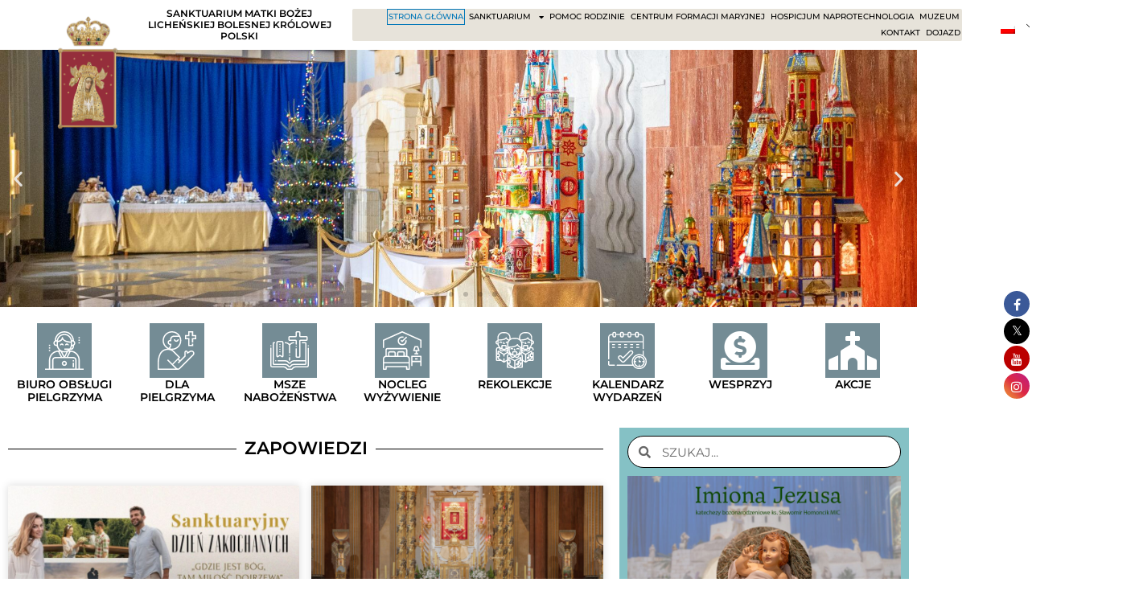

--- FILE ---
content_type: text/css
request_url: https://www.lichen.pl/wp-content/uploads/elementor/css/post-578.css?ver=1768980136
body_size: 1891
content:
.elementor-578 .elementor-element.elementor-element-ace8142 > .elementor-background-overlay{opacity:0;transition:background 0.3s, border-radius 0.3s, opacity 0.3s;}.elementor-578 .elementor-element.elementor-element-ace8142{transition:background 0.3s, border 0.3s, border-radius 0.3s, box-shadow 0.3s;margin-top:0px;margin-bottom:0px;padding:0px 0px 0px 0px;}.elementor-578 .elementor-element.elementor-element-8ec35b7 > .elementor-element-populated, .elementor-578 .elementor-element.elementor-element-8ec35b7 > .elementor-element-populated > .elementor-background-overlay, .elementor-578 .elementor-element.elementor-element-8ec35b7 > .elementor-background-slideshow{border-radius:0px 0px 0px 0px;}.elementor-widget-divider{--divider-color:var( --e-global-color-secondary );}.elementor-widget-divider .elementor-divider__text{color:var( --e-global-color-secondary );font-weight:var( --e-global-typography-secondary-font-weight );}.elementor-widget-divider.elementor-view-stacked .elementor-icon{background-color:var( --e-global-color-secondary );}.elementor-widget-divider.elementor-view-framed .elementor-icon, .elementor-widget-divider.elementor-view-default .elementor-icon{color:var( --e-global-color-secondary );border-color:var( --e-global-color-secondary );}.elementor-widget-divider.elementor-view-framed .elementor-icon, .elementor-widget-divider.elementor-view-default .elementor-icon svg{fill:var( --e-global-color-secondary );}.elementor-578 .elementor-element.elementor-element-766b698{--divider-border-style:solid;--divider-color:#000;--divider-border-width:1px;}.elementor-578 .elementor-element.elementor-element-766b698 > .elementor-widget-container{padding:0px 0px 0px 0px;}.elementor-578 .elementor-element.elementor-element-766b698 .elementor-divider-separator{width:100%;margin:0 auto;margin-right:0;}.elementor-578 .elementor-element.elementor-element-766b698 .elementor-divider{text-align:right;padding-block-start:15px;padding-block-end:15px;}.elementor-578 .elementor-element.elementor-element-766b698 .elementor-divider__text{color:#000000;font-family:"Montserrat", aleo;font-size:22px;font-weight:600;}.elementor-widget-posts .elementor-button{background-color:var( --e-global-color-accent );font-weight:var( --e-global-typography-accent-font-weight );}.elementor-widget-posts .elementor-post__title, .elementor-widget-posts .elementor-post__title a{color:var( --e-global-color-secondary );font-weight:var( --e-global-typography-primary-font-weight );}.elementor-widget-posts .elementor-post__meta-data{font-weight:var( --e-global-typography-secondary-font-weight );}.elementor-widget-posts .elementor-post__excerpt p{font-family:var( --e-global-typography-text-font-family ), aleo;}.elementor-widget-posts .elementor-post__read-more{color:var( --e-global-color-accent );}.elementor-widget-posts a.elementor-post__read-more{font-weight:var( --e-global-typography-accent-font-weight );}.elementor-widget-posts .elementor-post__card .elementor-post__badge{background-color:var( --e-global-color-accent );font-weight:var( --e-global-typography-accent-font-weight );}.elementor-widget-posts .elementor-pagination{font-weight:var( --e-global-typography-secondary-font-weight );}.elementor-widget-posts .e-load-more-message{font-weight:var( --e-global-typography-secondary-font-weight );}.elementor-578 .elementor-element.elementor-element-3ca4d6d{--grid-row-gap:15px;--grid-column-gap:15px;}.elementor-578 .elementor-element.elementor-element-3ca4d6d .elementor-posts-container .elementor-post__thumbnail{padding-bottom:calc( 0.56 * 100% );}.elementor-578 .elementor-element.elementor-element-3ca4d6d:after{content:"0.56";}.elementor-578 .elementor-element.elementor-element-3ca4d6d .elementor-post__thumbnail__link{width:100%;}.elementor-578 .elementor-element.elementor-element-3ca4d6d .elementor-post__meta-data span + span:before{content:"•";}.elementor-578 .elementor-element.elementor-element-3ca4d6d .elementor-post__card{border-width:0px;border-radius:0px;}.elementor-578 .elementor-element.elementor-element-3ca4d6d .elementor-post__text{padding:0 25px;margin-top:0px;}.elementor-578 .elementor-element.elementor-element-3ca4d6d .elementor-post__meta-data{padding:10px 25px;}.elementor-578 .elementor-element.elementor-element-3ca4d6d .elementor-post__avatar{padding-right:25px;padding-left:25px;}.elementor-578 .elementor-element.elementor-element-3ca4d6d .elementor-post__title, .elementor-578 .elementor-element.elementor-element-3ca4d6d .elementor-post__title a{color:#000000;font-family:"Montserrat", aleo;font-size:18px;}.elementor-widget-button .elementor-button{background-color:var( --e-global-color-accent );font-weight:var( --e-global-typography-accent-font-weight );}.elementor-578 .elementor-element.elementor-element-8459994 .elementor-button{background-color:#61CE6C00;font-family:var( --e-global-typography-41e8183-font-family ), aleo;fill:#A12208;color:#A12208;padding:1px 1px 1px 1px;}.elementor-578 .elementor-element.elementor-element-8459994 .elementor-button:hover, .elementor-578 .elementor-element.elementor-element-8459994 .elementor-button:focus{background-color:#61CE7000;color:#000000;}.elementor-578 .elementor-element.elementor-element-8459994 > .elementor-widget-container{margin:1px 1px 1px 1px;}.elementor-578 .elementor-element.elementor-element-8459994 .elementor-button:hover svg, .elementor-578 .elementor-element.elementor-element-8459994 .elementor-button:focus svg{fill:#000000;}.elementor-578 .elementor-element.elementor-element-5f9604f{--divider-border-style:solid;--divider-color:#000;--divider-border-width:1px;}.elementor-578 .elementor-element.elementor-element-5f9604f > .elementor-widget-container{padding:0px 0px 0px 0px;}.elementor-578 .elementor-element.elementor-element-5f9604f .elementor-divider-separator{width:100%;margin:0 auto;margin-right:0;}.elementor-578 .elementor-element.elementor-element-5f9604f .elementor-divider{text-align:right;padding-block-start:15px;padding-block-end:15px;}.elementor-578 .elementor-element.elementor-element-5f9604f .elementor-divider__text{color:#000000;font-family:"Montserrat", aleo;font-size:22px;font-weight:600;}.elementor-578 .elementor-element.elementor-element-f0b897e{--grid-row-gap:15px;--grid-column-gap:15px;}.elementor-578 .elementor-element.elementor-element-f0b897e .elementor-posts-container .elementor-post__thumbnail{padding-bottom:calc( 0.67 * 100% );}.elementor-578 .elementor-element.elementor-element-f0b897e:after{content:"0.67";}.elementor-578 .elementor-element.elementor-element-f0b897e .elementor-post__thumbnail__link{width:100%;}.elementor-578 .elementor-element.elementor-element-f0b897e .elementor-post__meta-data span + span:before{content:"•";}.elementor-578 .elementor-element.elementor-element-f0b897e .elementor-post__card{border-width:0px;border-radius:0px;}.elementor-578 .elementor-element.elementor-element-f0b897e .elementor-post__text{padding:0 25px;margin-top:0px;}.elementor-578 .elementor-element.elementor-element-f0b897e .elementor-post__meta-data{padding:10px 25px;color:#B4B4B4;font-family:"Montserrat", aleo;}.elementor-578 .elementor-element.elementor-element-f0b897e .elementor-post__avatar{padding-right:25px;padding-left:25px;}.elementor-578 .elementor-element.elementor-element-f0b897e .elementor-post__card .elementor-post__meta-data{border-top-color:#ECECEC;}.elementor-578 .elementor-element.elementor-element-f0b897e .elementor-post__title, .elementor-578 .elementor-element.elementor-element-f0b897e .elementor-post__title a{color:#000000;font-family:"Montserrat", aleo;font-size:18px;}.elementor-578 .elementor-element.elementor-element-1a807c0 .elementor-button{background-color:#61CE6C00;font-family:var( --e-global-typography-41e8183-font-family ), aleo;fill:#A12208;color:#A12208;padding:1px 1px 1px 1px;}.elementor-578 .elementor-element.elementor-element-1a807c0 .elementor-button:hover, .elementor-578 .elementor-element.elementor-element-1a807c0 .elementor-button:focus{background-color:#61CE7000;color:#000000;}.elementor-578 .elementor-element.elementor-element-1a807c0 > .elementor-widget-container{margin:1px 1px 1px 1px;}.elementor-578 .elementor-element.elementor-element-1a807c0 .elementor-button:hover svg, .elementor-578 .elementor-element.elementor-element-1a807c0 .elementor-button:focus svg{fill:#000000;}.elementor-578 .elementor-element.elementor-element-ae9a011 > .elementor-element-populated, .elementor-578 .elementor-element.elementor-element-ae9a011 > .elementor-element-populated > .elementor-background-overlay, .elementor-578 .elementor-element.elementor-element-ae9a011 > .elementor-background-slideshow{border-radius:0px 0px 0px 0px;}.elementor-578 .elementor-element.elementor-element-ae9a011 > .elementor-element-populated{transition:background 0.3s, border 0.3s, border-radius 0.3s, box-shadow 0.3s;}.elementor-578 .elementor-element.elementor-element-ae9a011 > .elementor-element-populated > .elementor-background-overlay{transition:background 0.3s, border-radius 0.3s, opacity 0.3s;}.elementor-578 .elementor-element.elementor-element-c0aa574{margin-top:0px;margin-bottom:0px;padding:0px 0px 50px 0px;}.elementor-578 .elementor-element.elementor-element-adfb10c:hover > .elementor-element-populated{background-color:#11B21F21;}.elementor-bc-flex-widget .elementor-578 .elementor-element.elementor-element-adfb10c.elementor-column .elementor-widget-wrap{align-items:center;}.elementor-578 .elementor-element.elementor-element-adfb10c.elementor-column.elementor-element[data-element_type="column"] > .elementor-widget-wrap.elementor-element-populated{align-content:center;align-items:center;}.elementor-578 .elementor-element.elementor-element-adfb10c.elementor-column > .elementor-widget-wrap{justify-content:center;}.elementor-578 .elementor-element.elementor-element-adfb10c > .elementor-element-populated{border-style:solid;border-width:0px 0px 0px 0px;box-shadow:28px 5px 50px 20px rgba(0,0,0,0.5) inset;transition:background 0.3s, border 0.3s, border-radius 0.3s, box-shadow 0.3s;margin:5px 5px 5px 5px;--e-column-margin-right:5px;--e-column-margin-left:5px;padding:45px 0px 45px 0px;}.elementor-578 .elementor-element.elementor-element-adfb10c > .elementor-element-populated, .elementor-578 .elementor-element.elementor-element-adfb10c > .elementor-element-populated > .elementor-background-overlay, .elementor-578 .elementor-element.elementor-element-adfb10c > .elementor-background-slideshow{border-radius:30px 30px 30px 30px;}.elementor-578 .elementor-element.elementor-element-adfb10c > .elementor-element-populated > .elementor-background-overlay{transition:background 0.3s, border-radius 0.3s, opacity 0.3s;}.elementor-578 .elementor-element.elementor-element-adfb10c .elementor-element-populated .elementor-heading-title{color:#4F501C;}.elementor-widget-heading .elementor-heading-title{font-weight:var( --e-global-typography-primary-font-weight );color:var( --e-global-color-primary );}.elementor-578 .elementor-element.elementor-element-3eaeee9 > .elementor-widget-container{padding:1px 1px 1px 1px;}.elementor-578 .elementor-element.elementor-element-3eaeee9{text-align:center;}.elementor-578 .elementor-element.elementor-element-3eaeee9 .elementor-heading-title{font-family:"Montserrat", aleo;font-size:16px;color:var( --e-global-color-4e1aeee2 );}.elementor-578 .elementor-element.elementor-element-9a04c54:hover > .elementor-element-populated{background-color:#11B21F21;}.elementor-bc-flex-widget .elementor-578 .elementor-element.elementor-element-9a04c54.elementor-column .elementor-widget-wrap{align-items:center;}.elementor-578 .elementor-element.elementor-element-9a04c54.elementor-column.elementor-element[data-element_type="column"] > .elementor-widget-wrap.elementor-element-populated{align-content:center;align-items:center;}.elementor-578 .elementor-element.elementor-element-9a04c54.elementor-column > .elementor-widget-wrap{justify-content:center;}.elementor-578 .elementor-element.elementor-element-9a04c54 > .elementor-element-populated{border-style:solid;border-width:0px 0px 0px 0px;box-shadow:28px 5px 50px 20px rgba(0,0,0,0.5) inset;transition:background 0.3s, border 0.3s, border-radius 0.3s, box-shadow 0.3s;margin:5px 5px 5px 5px;--e-column-margin-right:5px;--e-column-margin-left:5px;padding:45px 0px 45px 0px;}.elementor-578 .elementor-element.elementor-element-9a04c54 > .elementor-element-populated, .elementor-578 .elementor-element.elementor-element-9a04c54 > .elementor-element-populated > .elementor-background-overlay, .elementor-578 .elementor-element.elementor-element-9a04c54 > .elementor-background-slideshow{border-radius:30px 30px 30px 30px;}.elementor-578 .elementor-element.elementor-element-9a04c54 > .elementor-element-populated > .elementor-background-overlay{transition:background 0.3s, border-radius 0.3s, opacity 0.3s;}.elementor-578 .elementor-element.elementor-element-9a04c54 .elementor-element-populated .elementor-heading-title{color:#4F501C;}.elementor-578 .elementor-element.elementor-element-870c207{text-align:center;}.elementor-578 .elementor-element.elementor-element-870c207 .elementor-heading-title{font-family:"Montserrat", aleo;font-size:16px;color:var( --e-global-color-4e1aeee2 );}.elementor-578 .elementor-element.elementor-element-9ce3cbc:hover > .elementor-element-populated{background-color:#11B21F21;}.elementor-bc-flex-widget .elementor-578 .elementor-element.elementor-element-9ce3cbc.elementor-column .elementor-widget-wrap{align-items:center;}.elementor-578 .elementor-element.elementor-element-9ce3cbc.elementor-column.elementor-element[data-element_type="column"] > .elementor-widget-wrap.elementor-element-populated{align-content:center;align-items:center;}.elementor-578 .elementor-element.elementor-element-9ce3cbc.elementor-column > .elementor-widget-wrap{justify-content:flex-end;}.elementor-578 .elementor-element.elementor-element-9ce3cbc > .elementor-element-populated{border-style:solid;border-width:0px 0px 0px 0px;box-shadow:28px 5px 50px 20px rgba(0,0,0,0.5) inset;transition:background 0s, border 1s, border-radius 1s, box-shadow 1s;text-align:center;margin:5px 5px 5px 5px;--e-column-margin-right:5px;--e-column-margin-left:5px;}.elementor-578 .elementor-element.elementor-element-9ce3cbc > .elementor-element-populated, .elementor-578 .elementor-element.elementor-element-9ce3cbc > .elementor-element-populated > .elementor-background-overlay, .elementor-578 .elementor-element.elementor-element-9ce3cbc > .elementor-background-slideshow{border-radius:30px 30px 30px 30px;}.elementor-578 .elementor-element.elementor-element-9ce3cbc > .elementor-element-populated > .elementor-background-overlay{transition:background 0.3s, border-radius 1s, opacity 0.3s;}.elementor-578 .elementor-element.elementor-element-9ce3cbc .elementor-element-populated .elementor-heading-title{color:#4F501C;}.elementor-578 .elementor-element.elementor-element-7ef1cb7 > .elementor-widget-container{padding:0em 0em 0em 0em;}.elementor-578 .elementor-element.elementor-element-7ef1cb7{text-align:center;}.elementor-578 .elementor-element.elementor-element-7ef1cb7 .elementor-heading-title{font-family:"Montserrat", aleo;color:var( --e-global-color-4e1aeee2 );}.elementor-578 .elementor-element.elementor-element-dc14f81:hover > .elementor-element-populated{background-color:#11B21F21;}.elementor-bc-flex-widget .elementor-578 .elementor-element.elementor-element-dc14f81.elementor-column .elementor-widget-wrap{align-items:center;}.elementor-578 .elementor-element.elementor-element-dc14f81.elementor-column.elementor-element[data-element_type="column"] > .elementor-widget-wrap.elementor-element-populated{align-content:center;align-items:center;}.elementor-578 .elementor-element.elementor-element-dc14f81.elementor-column > .elementor-widget-wrap{justify-content:center;}.elementor-578 .elementor-element.elementor-element-dc14f81 > .elementor-element-populated, .elementor-578 .elementor-element.elementor-element-dc14f81 > .elementor-element-populated > .elementor-background-overlay, .elementor-578 .elementor-element.elementor-element-dc14f81 > .elementor-background-slideshow{border-radius:30px 30px 30px 30px;}.elementor-578 .elementor-element.elementor-element-dc14f81 > .elementor-element-populated{box-shadow:28px 5px 50px 20px rgba(0,0,0,0.5) inset;transition:background 0s, border 0.3s, border-radius 0.3s, box-shadow 0.3s;text-align:center;margin:5px 5px 5px 5px;--e-column-margin-right:5px;--e-column-margin-left:5px;padding:45px 0px 45px 0px;}.elementor-578 .elementor-element.elementor-element-dc14f81 > .elementor-element-populated > .elementor-background-overlay{transition:background 0.3s, border-radius 0.3s, opacity 0.3s;}.elementor-578 .elementor-element.elementor-element-dc14f81 .elementor-element-populated .elementor-heading-title{color:#4F501C;}.elementor-578 .elementor-element.elementor-element-628378e{text-align:center;}.elementor-578 .elementor-element.elementor-element-628378e .elementor-heading-title{font-family:var( --e-global-typography-text-font-family ), aleo;color:var( --e-global-color-4e1aeee2 );}.elementor-578 .elementor-element.elementor-element-5e7e33f:hover > .elementor-element-populated{background-color:#11B21F21;}.elementor-bc-flex-widget .elementor-578 .elementor-element.elementor-element-5e7e33f.elementor-column .elementor-widget-wrap{align-items:center;}.elementor-578 .elementor-element.elementor-element-5e7e33f.elementor-column.elementor-element[data-element_type="column"] > .elementor-widget-wrap.elementor-element-populated{align-content:center;align-items:center;}.elementor-578 .elementor-element.elementor-element-5e7e33f.elementor-column > .elementor-widget-wrap{justify-content:center;}.elementor-578 .elementor-element.elementor-element-5e7e33f > .elementor-element-populated{border-style:solid;border-width:0px 0px 0px 0px;box-shadow:28px 5px 50px 20px rgba(0,0,0,0.5) inset;transition:background 0.3s, border 0.3s, border-radius 0.3s, box-shadow 0.3s;margin:5px 5px 5px 5px;--e-column-margin-right:5px;--e-column-margin-left:5px;padding:45px 0px 45px 0px;}.elementor-578 .elementor-element.elementor-element-5e7e33f > .elementor-element-populated, .elementor-578 .elementor-element.elementor-element-5e7e33f > .elementor-element-populated > .elementor-background-overlay, .elementor-578 .elementor-element.elementor-element-5e7e33f > .elementor-background-slideshow{border-radius:30px 30px 30px 30px;}.elementor-578 .elementor-element.elementor-element-5e7e33f > .elementor-element-populated > .elementor-background-overlay{transition:background 0.3s, border-radius 0.3s, opacity 0.3s;}.elementor-578 .elementor-element.elementor-element-5e7e33f .elementor-element-populated .elementor-heading-title{color:#4F501C;}.elementor-578 .elementor-element.elementor-element-3ce4132{text-align:center;}.elementor-578 .elementor-element.elementor-element-3ce4132 .elementor-heading-title{font-family:"Montserrat", aleo;font-size:16px;color:var( --e-global-color-4e1aeee2 );}@media(max-width:1024px){.elementor-578 .elementor-element.elementor-element-3eaeee9{text-align:center;}.elementor-578 .elementor-element.elementor-element-870c207{text-align:center;}.elementor-578 .elementor-element.elementor-element-7ef1cb7{text-align:center;}.elementor-578 .elementor-element.elementor-element-628378e{text-align:center;}.elementor-578 .elementor-element.elementor-element-3ce4132{text-align:center;}}@media(max-width:767px){.elementor-578 .elementor-element.elementor-element-3ca4d6d .elementor-posts-container .elementor-post__thumbnail{padding-bottom:calc( 0.5 * 100% );}.elementor-578 .elementor-element.elementor-element-3ca4d6d:after{content:"0.5";}.elementor-578 .elementor-element.elementor-element-3ca4d6d .elementor-post__thumbnail__link{width:100%;}.elementor-578 .elementor-element.elementor-element-f0b897e .elementor-posts-container .elementor-post__thumbnail{padding-bottom:calc( 0.5 * 100% );}.elementor-578 .elementor-element.elementor-element-f0b897e:after{content:"0.5";}.elementor-578 .elementor-element.elementor-element-f0b897e .elementor-post__thumbnail__link{width:100%;}}@media(min-width:768px){.elementor-578 .elementor-element.elementor-element-be07587{width:100%;}.elementor-578 .elementor-element.elementor-element-adfb10c{width:20.002%;}.elementor-578 .elementor-element.elementor-element-9a04c54{width:19.998%;}}@media(max-width:1024px) and (min-width:768px){.elementor-578 .elementor-element.elementor-element-8ec35b7{width:100%;}.elementor-578 .elementor-element.elementor-element-ae9a011{width:100%;}.elementor-578 .elementor-element.elementor-element-adfb10c{width:33.33%;}.elementor-578 .elementor-element.elementor-element-9a04c54{width:33.33%;}.elementor-578 .elementor-element.elementor-element-9ce3cbc{width:33.33%;}.elementor-578 .elementor-element.elementor-element-dc14f81{width:33.33%;}.elementor-578 .elementor-element.elementor-element-5e7e33f{width:33.33%;}}

--- FILE ---
content_type: text/css
request_url: https://www.lichen.pl/wp-content/uploads/elementor/css/post-1158.css?ver=1768980137
body_size: 2754
content:
.elementor-1158 .elementor-element.elementor-element-c7e2276 > .elementor-container > .elementor-column > .elementor-widget-wrap{align-content:center;align-items:center;}.elementor-1158 .elementor-element.elementor-element-c7e2276{transition:background 0.3s, border 0.3s, border-radius 0.3s, box-shadow 0.3s;margin-top:0px;margin-bottom:0px;padding:0px 50px 0px 50px;z-index:5;}.elementor-1158 .elementor-element.elementor-element-c7e2276 > .elementor-background-overlay{transition:background 0.3s, border-radius 0.3s, opacity 0.3s;}.elementor-bc-flex-widget .elementor-1158 .elementor-element.elementor-element-904dc4d.elementor-column .elementor-widget-wrap{align-items:flex-end;}.elementor-1158 .elementor-element.elementor-element-904dc4d.elementor-column.elementor-element[data-element_type="column"] > .elementor-widget-wrap.elementor-element-populated{align-content:flex-end;align-items:flex-end;}.elementor-widget-image .widget-image-caption{color:var( --e-global-color-text );font-family:var( --e-global-typography-text-font-family ), aleo;}body:not(.rtl) .elementor-1158 .elementor-element.elementor-element-6e61a47{left:0px;}body.rtl .elementor-1158 .elementor-element.elementor-element-6e61a47{right:0px;}.elementor-1158 .elementor-element.elementor-element-6e61a47{top:0px;z-index:99;text-align:center;}.elementor-widget-heading .elementor-heading-title{font-weight:var( --e-global-typography-primary-font-weight );color:var( --e-global-color-primary );}.elementor-1158 .elementor-element.elementor-element-c53b96a{text-align:center;}.elementor-1158 .elementor-element.elementor-element-c53b96a .elementor-heading-title{font-family:"Montserrat", aleo;font-size:14px;font-weight:600;color:#000000;}.elementor-bc-flex-widget .elementor-1158 .elementor-element.elementor-element-356c871.elementor-column .elementor-widget-wrap{align-items:center;}.elementor-1158 .elementor-element.elementor-element-356c871.elementor-column.elementor-element[data-element_type="column"] > .elementor-widget-wrap.elementor-element-populated{align-content:center;align-items:center;}.elementor-widget-nav-menu .elementor-nav-menu .elementor-item{font-weight:var( --e-global-typography-primary-font-weight );}.elementor-widget-nav-menu .elementor-nav-menu--main .elementor-item{color:var( --e-global-color-text );fill:var( --e-global-color-text );}.elementor-widget-nav-menu .elementor-nav-menu--main .elementor-item:hover,
					.elementor-widget-nav-menu .elementor-nav-menu--main .elementor-item.elementor-item-active,
					.elementor-widget-nav-menu .elementor-nav-menu--main .elementor-item.highlighted,
					.elementor-widget-nav-menu .elementor-nav-menu--main .elementor-item:focus{color:var( --e-global-color-accent );fill:var( --e-global-color-accent );}.elementor-widget-nav-menu .elementor-nav-menu--main:not(.e--pointer-framed) .elementor-item:before,
					.elementor-widget-nav-menu .elementor-nav-menu--main:not(.e--pointer-framed) .elementor-item:after{background-color:var( --e-global-color-accent );}.elementor-widget-nav-menu .e--pointer-framed .elementor-item:before,
					.elementor-widget-nav-menu .e--pointer-framed .elementor-item:after{border-color:var( --e-global-color-accent );}.elementor-widget-nav-menu{--e-nav-menu-divider-color:var( --e-global-color-text );}.elementor-widget-nav-menu .elementor-nav-menu--dropdown .elementor-item, .elementor-widget-nav-menu .elementor-nav-menu--dropdown  .elementor-sub-item{font-weight:var( --e-global-typography-accent-font-weight );}.elementor-1158 .elementor-element.elementor-element-5f97e7f > .elementor-widget-container{background-color:#E7E3DA;margin:0px 0px 0px 0px;border-radius:2px 2px 2px 2px;}.elementor-1158 .elementor-element.elementor-element-5f97e7f .elementor-menu-toggle{margin:0 auto;}.elementor-1158 .elementor-element.elementor-element-5f97e7f .elementor-nav-menu .elementor-item{font-family:"Montserrat", aleo;font-size:12px;font-weight:500;text-transform:uppercase;}.elementor-1158 .elementor-element.elementor-element-5f97e7f .elementor-nav-menu--main .elementor-item{color:#000000;fill:#000000;padding-left:10px;padding-right:10px;padding-top:10px;padding-bottom:10px;}.elementor-1158 .elementor-element.elementor-element-5f97e7f .elementor-nav-menu--main .elementor-item:hover,
					.elementor-1158 .elementor-element.elementor-element-5f97e7f .elementor-nav-menu--main .elementor-item.elementor-item-active,
					.elementor-1158 .elementor-element.elementor-element-5f97e7f .elementor-nav-menu--main .elementor-item.highlighted,
					.elementor-1158 .elementor-element.elementor-element-5f97e7f .elementor-nav-menu--main .elementor-item:focus{color:#0076B8;fill:#0076B8;}.elementor-1158 .elementor-element.elementor-element-5f97e7f .elementor-nav-menu--main:not(.e--pointer-framed) .elementor-item:before,
					.elementor-1158 .elementor-element.elementor-element-5f97e7f .elementor-nav-menu--main:not(.e--pointer-framed) .elementor-item:after{background-color:#0076B8;}.elementor-1158 .elementor-element.elementor-element-5f97e7f .e--pointer-framed .elementor-item:before,
					.elementor-1158 .elementor-element.elementor-element-5f97e7f .e--pointer-framed .elementor-item:after{border-color:#0076B8;}.elementor-1158 .elementor-element.elementor-element-5f97e7f .elementor-nav-menu--main .elementor-item.elementor-item-active{color:#0076B8;}.elementor-1158 .elementor-element.elementor-element-5f97e7f .elementor-nav-menu--main:not(.e--pointer-framed) .elementor-item.elementor-item-active:before,
					.elementor-1158 .elementor-element.elementor-element-5f97e7f .elementor-nav-menu--main:not(.e--pointer-framed) .elementor-item.elementor-item-active:after{background-color:#0076B8;}.elementor-1158 .elementor-element.elementor-element-5f97e7f .e--pointer-framed .elementor-item.elementor-item-active:before,
					.elementor-1158 .elementor-element.elementor-element-5f97e7f .e--pointer-framed .elementor-item.elementor-item-active:after{border-color:#0076B8;}.elementor-1158 .elementor-element.elementor-element-5f97e7f .e--pointer-framed .elementor-item:before{border-width:1px;}.elementor-1158 .elementor-element.elementor-element-5f97e7f .e--pointer-framed.e--animation-draw .elementor-item:before{border-width:0 0 1px 1px;}.elementor-1158 .elementor-element.elementor-element-5f97e7f .e--pointer-framed.e--animation-draw .elementor-item:after{border-width:1px 1px 0 0;}.elementor-1158 .elementor-element.elementor-element-5f97e7f .e--pointer-framed.e--animation-corners .elementor-item:before{border-width:1px 0 0 1px;}.elementor-1158 .elementor-element.elementor-element-5f97e7f .e--pointer-framed.e--animation-corners .elementor-item:after{border-width:0 1px 1px 0;}.elementor-1158 .elementor-element.elementor-element-5f97e7f .e--pointer-underline .elementor-item:after,
					 .elementor-1158 .elementor-element.elementor-element-5f97e7f .e--pointer-overline .elementor-item:before,
					 .elementor-1158 .elementor-element.elementor-element-5f97e7f .e--pointer-double-line .elementor-item:before,
					 .elementor-1158 .elementor-element.elementor-element-5f97e7f .e--pointer-double-line .elementor-item:after{height:1px;}.elementor-1158 .elementor-element.elementor-element-5f97e7f{--e-nav-menu-horizontal-menu-item-margin:calc( 3px / 2 );}.elementor-1158 .elementor-element.elementor-element-5f97e7f .elementor-nav-menu--main:not(.elementor-nav-menu--layout-horizontal) .elementor-nav-menu > li:not(:last-child){margin-bottom:3px;}.elementor-1158 .elementor-element.elementor-element-5f97e7f .elementor-nav-menu--dropdown{background-color:#FFFFFF;}.elementor-1158 .elementor-element.elementor-element-5f97e7f .elementor-nav-menu--dropdown a:hover,
					.elementor-1158 .elementor-element.elementor-element-5f97e7f .elementor-nav-menu--dropdown a:focus,
					.elementor-1158 .elementor-element.elementor-element-5f97e7f .elementor-nav-menu--dropdown a.elementor-item-active,
					.elementor-1158 .elementor-element.elementor-element-5f97e7f .elementor-nav-menu--dropdown a.highlighted,
					.elementor-1158 .elementor-element.elementor-element-5f97e7f .elementor-menu-toggle:hover,
					.elementor-1158 .elementor-element.elementor-element-5f97e7f .elementor-menu-toggle:focus{color:#FFFFFF;}.elementor-1158 .elementor-element.elementor-element-5f97e7f .elementor-nav-menu--dropdown .elementor-item, .elementor-1158 .elementor-element.elementor-element-5f97e7f .elementor-nav-menu--dropdown  .elementor-sub-item{font-size:12px;text-transform:uppercase;}.elementor-bc-flex-widget .elementor-1158 .elementor-element.elementor-element-587d9cc.elementor-column .elementor-widget-wrap{align-items:center;}.elementor-1158 .elementor-element.elementor-element-587d9cc.elementor-column.elementor-element[data-element_type="column"] > .elementor-widget-wrap.elementor-element-populated{align-content:center;align-items:center;}.elementor-1158 .elementor-element.elementor-element-5d40fc2{width:auto;max-width:auto;}.elementor-1158 .elementor-element.elementor-element-e8caee4 > .elementor-background-overlay{background-image:url("https://www.lichen.pl/wp-content/uploads/2020/02/bg-slider.png");background-position:center left;opacity:0.17;transition:background 0.3s, border-radius 0.3s, opacity 0.3s;}.elementor-1158 .elementor-element.elementor-element-e8caee4{transition:background 0.3s, border 0.3s, border-radius 0.3s, box-shadow 0.3s;}.elementor-1158 .elementor-element.elementor-element-e2600c9 > .elementor-widget-wrap > .elementor-widget:not(.elementor-widget__width-auto):not(.elementor-widget__width-initial):not(:last-child):not(.elementor-absolute){margin-block-end:20px;}.elementor-widget-slides .elementor-slide-heading{font-weight:var( --e-global-typography-primary-font-weight );}.elementor-widget-slides .elementor-slide-description{font-weight:var( --e-global-typography-secondary-font-weight );}.elementor-widget-slides .elementor-slide-button{font-weight:var( --e-global-typography-accent-font-weight );}.elementor-1158 .elementor-element.elementor-element-6c208e3 .elementor-repeater-item-2012588 .swiper-slide-bg{background-image:url(https://www.lichen.pl/wp-content/uploads/2020/07/szopka1.jpg);background-size:cover;}.elementor-1158 .elementor-element.elementor-element-6c208e3 .elementor-repeater-item-381561a .swiper-slide-bg{background-image:url(https://www.lichen.pl/wp-content/uploads/2020/07/szopka2-e1766994005747.jpg);background-size:cover;}.elementor-1158 .elementor-element.elementor-element-6c208e3 .elementor-repeater-item-d2162fe .swiper-slide-bg{background-image:url(https://www.lichen.pl/wp-content/uploads/2020/07/szopka.jpg);background-size:cover;}.elementor-1158 .elementor-element.elementor-element-6c208e3 .elementor-repeater-item-9930ed9 .swiper-slide-bg{background-image:url(https://www.lichen.pl/wp-content/uploads/2024/07/20230905_093748.jpg);background-size:cover;}.elementor-1158 .elementor-element.elementor-element-6c208e3 .elementor-repeater-item-f27506f .swiper-slide-bg{background-image:url(https://www.lichen.pl/wp-content/uploads/2024/07/IMG_3908.jpg);background-size:cover;}.elementor-1158 .elementor-element.elementor-element-6c208e3 .elementor-repeater-item-ce805d6 .swiper-slide-bg{background-image:url(https://www.lichen.pl/wp-content/uploads/2020/07/IMG_6776-e1728892872939.jpg);background-size:cover;}.elementor-1158 .elementor-element.elementor-element-6c208e3 .swiper-slide{transition-duration:calc(7000ms*1.2);height:320px;}.elementor-1158 .elementor-element.elementor-element-6c208e3 .swiper-slide-inner{text-align:center;}.elementor-1158 .elementor-element.elementor-element-6c208e3 .swiper-pagination-bullet-active{background-color:#FFFFFF;}.elementor-1158 .elementor-element.elementor-element-8524674{padding:0em 0em 0em 0em;}.elementor-1158 .elementor-element.elementor-element-2723cac{margin-top:0px;margin-bottom:0px;padding:0px 0px 0px 0px;}.elementor-1158 .elementor-element.elementor-element-1c5db1f > .elementor-element-populated{transition:background 0.3s, border 0.3s, border-radius 0.3s, box-shadow 0.3s;}.elementor-1158 .elementor-element.elementor-element-1c5db1f > .elementor-element-populated > .elementor-background-overlay{transition:background 0.3s, border-radius 0.3s, opacity 0.3s;}.elementor-widget-icon-box.elementor-view-stacked .elementor-icon{background-color:var( --e-global-color-primary );}.elementor-widget-icon-box.elementor-view-framed .elementor-icon, .elementor-widget-icon-box.elementor-view-default .elementor-icon{fill:var( --e-global-color-primary );color:var( --e-global-color-primary );border-color:var( --e-global-color-primary );}.elementor-widget-icon-box .elementor-icon-box-title, .elementor-widget-icon-box .elementor-icon-box-title a{font-weight:var( --e-global-typography-primary-font-weight );}.elementor-widget-icon-box .elementor-icon-box-title{color:var( --e-global-color-primary );}.elementor-widget-icon-box:has(:hover) .elementor-icon-box-title,
					 .elementor-widget-icon-box:has(:focus) .elementor-icon-box-title{color:var( --e-global-color-primary );}.elementor-widget-icon-box .elementor-icon-box-description{font-family:var( --e-global-typography-text-font-family ), aleo;color:var( --e-global-color-text );}.elementor-1158 .elementor-element.elementor-element-fe90f58 .elementor-icon-box-wrapper{gap:0px;}.elementor-1158 .elementor-element.elementor-element-fe90f58 .elementor-icon-box-title{margin-block-end:0px;color:#000000;}.elementor-1158 .elementor-element.elementor-element-fe90f58.elementor-view-stacked .elementor-icon{background-color:var( --e-global-color-69bc7d0 );}.elementor-1158 .elementor-element.elementor-element-fe90f58.elementor-view-framed .elementor-icon, .elementor-1158 .elementor-element.elementor-element-fe90f58.elementor-view-default .elementor-icon{fill:var( --e-global-color-69bc7d0 );color:var( --e-global-color-69bc7d0 );border-color:var( --e-global-color-69bc7d0 );}.elementor-1158 .elementor-element.elementor-element-fe90f58 .elementor-icon{font-size:48px;padding:10px;}.elementor-1158 .elementor-element.elementor-element-fe90f58 .elementor-icon-box-title, .elementor-1158 .elementor-element.elementor-element-fe90f58 .elementor-icon-box-title a{font-family:"Montserrat", aleo;font-size:14px;text-transform:uppercase;}.elementor-1158 .elementor-element.elementor-element-fe90f58 .elementor-icon-box-description{font-family:"Montserrat", aleo;font-size:12px;}.elementor-1158 .elementor-element.elementor-element-2f59c3e .elementor-icon-box-wrapper{gap:0px;}.elementor-1158 .elementor-element.elementor-element-2f59c3e .elementor-icon-box-title{margin-block-end:0px;color:#000000;}.elementor-1158 .elementor-element.elementor-element-2f59c3e.elementor-view-stacked .elementor-icon{background-color:var( --e-global-color-69bc7d0 );}.elementor-1158 .elementor-element.elementor-element-2f59c3e.elementor-view-framed .elementor-icon, .elementor-1158 .elementor-element.elementor-element-2f59c3e.elementor-view-default .elementor-icon{fill:var( --e-global-color-69bc7d0 );color:var( --e-global-color-69bc7d0 );border-color:var( --e-global-color-69bc7d0 );}.elementor-1158 .elementor-element.elementor-element-2f59c3e .elementor-icon{font-size:48px;padding:10px;}.elementor-1158 .elementor-element.elementor-element-2f59c3e .elementor-icon-box-title, .elementor-1158 .elementor-element.elementor-element-2f59c3e .elementor-icon-box-title a{font-family:"Montserrat", aleo;font-size:14px;text-transform:uppercase;}.elementor-1158 .elementor-element.elementor-element-2f59c3e .elementor-icon-box-description{font-family:"Montserrat", aleo;font-size:12px;}.elementor-1158 .elementor-element.elementor-element-74386fa .elementor-icon-box-wrapper{gap:0px;}.elementor-1158 .elementor-element.elementor-element-74386fa .elementor-icon-box-title{margin-block-end:0px;color:#000000;}.elementor-1158 .elementor-element.elementor-element-74386fa.elementor-view-stacked .elementor-icon{background-color:var( --e-global-color-69bc7d0 );}.elementor-1158 .elementor-element.elementor-element-74386fa.elementor-view-framed .elementor-icon, .elementor-1158 .elementor-element.elementor-element-74386fa.elementor-view-default .elementor-icon{fill:var( --e-global-color-69bc7d0 );color:var( --e-global-color-69bc7d0 );border-color:var( --e-global-color-69bc7d0 );}.elementor-1158 .elementor-element.elementor-element-74386fa .elementor-icon{font-size:48px;padding:10px;}.elementor-1158 .elementor-element.elementor-element-74386fa .elementor-icon-box-title, .elementor-1158 .elementor-element.elementor-element-74386fa .elementor-icon-box-title a{font-family:"Montserrat", aleo;font-size:14px;text-transform:uppercase;}.elementor-1158 .elementor-element.elementor-element-74386fa .elementor-icon-box-description{font-family:"Montserrat", aleo;font-size:12px;}.elementor-1158 .elementor-element.elementor-element-bb224cd .elementor-icon-box-wrapper{gap:0px;}.elementor-1158 .elementor-element.elementor-element-bb224cd .elementor-icon-box-title{margin-block-end:0px;color:#000000;}.elementor-1158 .elementor-element.elementor-element-bb224cd.elementor-view-stacked .elementor-icon{background-color:var( --e-global-color-69bc7d0 );}.elementor-1158 .elementor-element.elementor-element-bb224cd.elementor-view-framed .elementor-icon, .elementor-1158 .elementor-element.elementor-element-bb224cd.elementor-view-default .elementor-icon{fill:var( --e-global-color-69bc7d0 );color:var( --e-global-color-69bc7d0 );border-color:var( --e-global-color-69bc7d0 );}.elementor-1158 .elementor-element.elementor-element-bb224cd .elementor-icon{font-size:48px;padding:10px;}.elementor-1158 .elementor-element.elementor-element-bb224cd .elementor-icon-box-title, .elementor-1158 .elementor-element.elementor-element-bb224cd .elementor-icon-box-title a{font-family:"Montserrat", aleo;font-size:14px;text-transform:uppercase;}.elementor-1158 .elementor-element.elementor-element-bb224cd .elementor-icon-box-description{font-family:"Montserrat", aleo;font-size:12px;}.elementor-1158 .elementor-element.elementor-element-ec0efd2 .elementor-icon-box-wrapper{gap:0px;}.elementor-1158 .elementor-element.elementor-element-ec0efd2 .elementor-icon-box-title{margin-block-end:0px;color:#000000;}.elementor-1158 .elementor-element.elementor-element-ec0efd2.elementor-view-stacked .elementor-icon{background-color:var( --e-global-color-69bc7d0 );}.elementor-1158 .elementor-element.elementor-element-ec0efd2.elementor-view-framed .elementor-icon, .elementor-1158 .elementor-element.elementor-element-ec0efd2.elementor-view-default .elementor-icon{fill:var( --e-global-color-69bc7d0 );color:var( --e-global-color-69bc7d0 );border-color:var( --e-global-color-69bc7d0 );}.elementor-1158 .elementor-element.elementor-element-ec0efd2 .elementor-icon{font-size:48px;padding:10px;}.elementor-1158 .elementor-element.elementor-element-ec0efd2 .elementor-icon-box-title, .elementor-1158 .elementor-element.elementor-element-ec0efd2 .elementor-icon-box-title a{font-family:"Montserrat", aleo;font-size:14px;text-transform:uppercase;}.elementor-1158 .elementor-element.elementor-element-ec0efd2 .elementor-icon-box-description{font-family:"Montserrat", aleo;font-size:12px;}.elementor-1158 .elementor-element.elementor-element-a1169c2 .elementor-icon-box-wrapper{gap:0px;}.elementor-1158 .elementor-element.elementor-element-a1169c2 .elementor-icon-box-title{margin-block-end:0px;color:#000000;}.elementor-1158 .elementor-element.elementor-element-a1169c2.elementor-view-stacked .elementor-icon{background-color:var( --e-global-color-69bc7d0 );}.elementor-1158 .elementor-element.elementor-element-a1169c2.elementor-view-framed .elementor-icon, .elementor-1158 .elementor-element.elementor-element-a1169c2.elementor-view-default .elementor-icon{fill:var( --e-global-color-69bc7d0 );color:var( --e-global-color-69bc7d0 );border-color:var( --e-global-color-69bc7d0 );}.elementor-1158 .elementor-element.elementor-element-a1169c2 .elementor-icon{font-size:48px;padding:10px;}.elementor-1158 .elementor-element.elementor-element-a1169c2 .elementor-icon-box-title, .elementor-1158 .elementor-element.elementor-element-a1169c2 .elementor-icon-box-title a{font-family:"Montserrat", aleo;font-size:14px;text-transform:uppercase;}.elementor-1158 .elementor-element.elementor-element-a1169c2 .elementor-icon-box-description{font-family:"Montserrat", aleo;font-size:12px;}.elementor-1158 .elementor-element.elementor-element-8adffca .elementor-icon-box-wrapper{gap:0px;}.elementor-1158 .elementor-element.elementor-element-8adffca .elementor-icon-box-title{margin-block-end:0px;color:#000000;}.elementor-1158 .elementor-element.elementor-element-8adffca.elementor-view-stacked .elementor-icon{background-color:var( --e-global-color-69bc7d0 );}.elementor-1158 .elementor-element.elementor-element-8adffca.elementor-view-framed .elementor-icon, .elementor-1158 .elementor-element.elementor-element-8adffca.elementor-view-default .elementor-icon{fill:var( --e-global-color-69bc7d0 );color:var( --e-global-color-69bc7d0 );border-color:var( --e-global-color-69bc7d0 );}.elementor-1158 .elementor-element.elementor-element-8adffca .elementor-icon{font-size:48px;padding:10px;}.elementor-1158 .elementor-element.elementor-element-8adffca .elementor-icon-box-title, .elementor-1158 .elementor-element.elementor-element-8adffca .elementor-icon-box-title a{font-family:"Montserrat", aleo;font-size:14px;text-transform:uppercase;}.elementor-1158 .elementor-element.elementor-element-8adffca .elementor-icon-box-description{font-family:"Montserrat", aleo;font-size:12px;}.elementor-1158 .elementor-element.elementor-element-c10e574 .elementor-icon-box-wrapper{gap:0px;}.elementor-1158 .elementor-element.elementor-element-c10e574 .elementor-icon-box-title{margin-block-end:0px;color:#000000;}.elementor-1158 .elementor-element.elementor-element-c10e574.elementor-view-stacked .elementor-icon{background-color:var( --e-global-color-69bc7d0 );}.elementor-1158 .elementor-element.elementor-element-c10e574.elementor-view-framed .elementor-icon, .elementor-1158 .elementor-element.elementor-element-c10e574.elementor-view-default .elementor-icon{fill:var( --e-global-color-69bc7d0 );color:var( --e-global-color-69bc7d0 );border-color:var( --e-global-color-69bc7d0 );}.elementor-1158 .elementor-element.elementor-element-c10e574 .elementor-icon{font-size:48px;padding:10px;}.elementor-1158 .elementor-element.elementor-element-c10e574 .elementor-icon-box-title, .elementor-1158 .elementor-element.elementor-element-c10e574 .elementor-icon-box-title a{font-family:"Montserrat", aleo;font-size:14px;text-transform:uppercase;}.elementor-1158 .elementor-element.elementor-element-c10e574 .elementor-icon-box-description{font-family:"Montserrat", aleo;font-size:12px;}.elementor-theme-builder-content-area{height:400px;}.elementor-location-header:before, .elementor-location-footer:before{content:"";display:table;clear:both;}@media(min-width:768px){.elementor-1158 .elementor-element.elementor-element-904dc4d{width:10%;}.elementor-1158 .elementor-element.elementor-element-ff0bb80{width:22%;}.elementor-1158 .elementor-element.elementor-element-356c871{width:66%;}.elementor-1158 .elementor-element.elementor-element-587d9cc{width:2%;}}@media(max-width:1024px) and (min-width:768px){.elementor-1158 .elementor-element.elementor-element-904dc4d{width:25%;}.elementor-1158 .elementor-element.elementor-element-ff0bb80{width:30%;}.elementor-1158 .elementor-element.elementor-element-356c871{width:30%;}.elementor-1158 .elementor-element.elementor-element-587d9cc{width:15%;}.elementor-1158 .elementor-element.elementor-element-1c5db1f{width:33.33%;}.elementor-1158 .elementor-element.elementor-element-20e7838{width:33.33%;}.elementor-1158 .elementor-element.elementor-element-882dff0{width:33.33%;}.elementor-1158 .elementor-element.elementor-element-a69bf4b{width:33.33%;}.elementor-1158 .elementor-element.elementor-element-42dcbeb{width:33.33%;}.elementor-1158 .elementor-element.elementor-element-5ca59ab{width:33.33%;}.elementor-1158 .elementor-element.elementor-element-385d6cd{width:33.33%;}.elementor-1158 .elementor-element.elementor-element-0e96459{width:33.33%;}}@media(max-width:1024px){.elementor-1158 .elementor-element.elementor-element-c7e2276{margin-top:0px;margin-bottom:0px;padding:0px 0px 0px 0px;}.elementor-1158 .elementor-element.elementor-element-6e61a47{width:initial;max-width:initial;}.elementor-1158 .elementor-element.elementor-element-c53b96a .elementor-heading-title{font-size:12px;}.elementor-1158 .elementor-element.elementor-element-8524674{padding:30px 0px 0px 0px;}}@media(max-width:767px){.elementor-1158 .elementor-element.elementor-element-904dc4d{width:13%;}.elementor-1158 .elementor-element.elementor-element-ff0bb80{width:87%;}.elementor-1158 .elementor-element.elementor-element-c53b96a .elementor-heading-title{font-size:10px;}.elementor-1158 .elementor-element.elementor-element-356c871{width:75%;}.elementor-1158 .elementor-element.elementor-element-587d9cc{width:25%;}.elementor-1158 .elementor-element.elementor-element-e8caee4 > .elementor-background-overlay{background-size:auto;}.elementor-1158 .elementor-element.elementor-element-6c208e3 .swiper-slide{height:224px;}.elementor-1158 .elementor-element.elementor-element-8524674{padding:0px 0px 0px 0px;}.elementor-1158 .elementor-element.elementor-element-c073fab > .elementor-element-populated{padding:0px 0px 0px 0px;}.elementor-1158 .elementor-element.elementor-element-1c5db1f{width:33%;}.elementor-1158 .elementor-element.elementor-element-fe90f58 .elementor-icon-box-title{margin-block-end:0px;}.elementor-1158 .elementor-element.elementor-element-fe90f58 .elementor-icon-box-title, .elementor-1158 .elementor-element.elementor-element-fe90f58 .elementor-icon-box-title a{font-size:11px;}.elementor-1158 .elementor-element.elementor-element-20e7838{width:34%;}.elementor-1158 .elementor-element.elementor-element-2f59c3e .elementor-icon-box-title{margin-block-end:0px;}.elementor-1158 .elementor-element.elementor-element-2f59c3e .elementor-icon-box-title, .elementor-1158 .elementor-element.elementor-element-2f59c3e .elementor-icon-box-title a{font-size:11px;}.elementor-1158 .elementor-element.elementor-element-882dff0{width:33%;}.elementor-1158 .elementor-element.elementor-element-74386fa .elementor-icon-box-title{margin-block-end:0px;}.elementor-1158 .elementor-element.elementor-element-74386fa .elementor-icon-box-title, .elementor-1158 .elementor-element.elementor-element-74386fa .elementor-icon-box-title a{font-size:11px;}.elementor-1158 .elementor-element.elementor-element-a69bf4b{width:33%;}.elementor-1158 .elementor-element.elementor-element-bb224cd .elementor-icon-box-title{margin-block-end:0px;}.elementor-1158 .elementor-element.elementor-element-bb224cd .elementor-icon-box-title, .elementor-1158 .elementor-element.elementor-element-bb224cd .elementor-icon-box-title a{font-size:11px;}.elementor-1158 .elementor-element.elementor-element-42dcbeb{width:34%;}.elementor-1158 .elementor-element.elementor-element-ec0efd2 .elementor-icon-box-title{margin-block-end:0px;}.elementor-1158 .elementor-element.elementor-element-ec0efd2 .elementor-icon-box-title, .elementor-1158 .elementor-element.elementor-element-ec0efd2 .elementor-icon-box-title a{font-size:11px;}.elementor-1158 .elementor-element.elementor-element-5ca59ab{width:33%;}.elementor-1158 .elementor-element.elementor-element-a1169c2 .elementor-icon-box-title{margin-block-end:0px;}.elementor-1158 .elementor-element.elementor-element-a1169c2 .elementor-icon-box-title, .elementor-1158 .elementor-element.elementor-element-a1169c2 .elementor-icon-box-title a{font-size:11px;}.elementor-1158 .elementor-element.elementor-element-385d6cd{width:33%;}.elementor-1158 .elementor-element.elementor-element-8adffca .elementor-icon-box-title{margin-block-end:0px;}.elementor-1158 .elementor-element.elementor-element-8adffca .elementor-icon-box-title, .elementor-1158 .elementor-element.elementor-element-8adffca .elementor-icon-box-title a{font-size:11px;}.elementor-1158 .elementor-element.elementor-element-0e96459{width:34%;}.elementor-1158 .elementor-element.elementor-element-c10e574 .elementor-icon-box-title{margin-block-end:0px;}.elementor-1158 .elementor-element.elementor-element-c10e574 .elementor-icon-box-title, .elementor-1158 .elementor-element.elementor-element-c10e574 .elementor-icon-box-title a{font-size:11px;}}/* Start custom CSS for shortcode, class: .elementor-element-5d40fc2 */.elementor-shortcode .trp-ls-shortcode-current-language, .elementor-shortcode .trp-ls-shortcode-language {
    width: 88px !important;
}/* End custom CSS */

--- FILE ---
content_type: application/javascript
request_url: https://www.lichen.pl/wp-content/plugins/tpay-woocommerce/views/js/jsencrypt.min.js?ver=1.7.0
body_size: 9963
content:
var JSEncryptExports = {};
(function (T) {
    function e(a, b, c) {
        null != a && ("number" == typeof a ? this.fromNumber(a, b, c) : null == b && "string" != typeof a ? this.fromString(a, 256) : this.fromString(a, b))
    }

    function l() {
        return new e(null)
    }

    function U(a, b, c, d, f, e) {
        for (; 0 <= --e;) {
            var g = b * this[a++] + c[d] + f;
            f = Math.floor(g / 67108864);
            c[d++] = g & 67108863
        }
        return f
    }

    function V(a, b, c, d, f, e) {
        var g = b & 32767;
        for (b >>= 15; 0 <= --e;) {
            var h = this[a] & 32767, l = this[a++] >> 15, k = b * h + l * g, h = g * h + ((k & 32767) << 15) + c[d] + (f & 1073741823);
            f = (h >>> 30) + (k >>> 15) + b * l + (f >>> 30);
            c[d++] = h & 1073741823
        }
        return f
    }

    function W(a, b, c, d, f, e) {
        var g = b & 16383;
        for (b >>= 14; 0 <= --e;) {
            var h = this[a] & 16383, l = this[a++] >> 14, k = b * h + l * g, h = g * h + ((k & 16383) << 14) + c[d] + f;
            f = (h >> 28) + (k >> 14) + b * l;
            c[d++] = h & 268435455
        }
        return f
    }

    function N(a, b) {
        var c = F[a.charCodeAt(b)];
        return null == c ? -1 : c
    }

    function w(a) {
        var b = l();
        b.fromInt(a);
        return b
    }

    function G(a) {
        var b = 1, c;
        if (0 != (c = a >>> 16))a = c, b += 16;
        if (0 != (c = a >> 8))a = c, b += 8;
        if (0 != (c = a >> 4))a = c, b += 4;
        if (0 != (c = a >> 2))a = c, b += 2;
        0 != a >> 1 && (b += 1);
        return b
    }

    function y(a) {
        this.m = a
    }

    function z(a) {
        this.m = a;
        this.mp = a.invDigit();
        this.mpl = this.mp & 32767;
        this.mph = this.mp >> 15;
        this.um = (1 << a.DB - 15) - 1;
        this.mt2 = 2 * a.t
    }

    function X(a, b) {
        return a & b
    }

    function I(a, b) {
        return a | b
    }

    function O(a, b) {
        return a ^ b
    }

    function P(a, b) {
        return a & ~b
    }

    function E() {
    }

    function Q(a) {
        return a
    }

    function B(a) {
        this.r2 = l();
        this.q3 = l();
        e.ONE.dlShiftTo(2 * a.t, this.r2);
        this.mu = this.r2.divide(a);
        this.m = a
    }

    function J() {
        this.j = this.i = 0;
        this.S = []
    }

    function R(a) {
        s[m++] ^= a & 255;
        s[m++] ^= a >> 8 & 255;
        s[m++] ^= a >> 16 & 255;
        s[m++] ^= a >> 24 & 255;
        m >= K && (m -= K)
    }

    function L() {
    }

    function t(a, b) {
        return new e(a,
            b)
    }

    function p() {
        this.n = null;
        this.e = 0;
        this.coeff = this.dmq1 = this.dmp1 = this.q = this.p = this.d = null
    }

    function M(a) {
        var b, c, d = "";
        for (b = 0; b + 3 <= a.length; b += 3)c = parseInt(a.substring(b, b + 3), 16), d += C.charAt(c >> 6) + C.charAt(c & 63);
        b + 1 == a.length ? (c = parseInt(a.substring(b, b + 1), 16), d += C.charAt(c << 2)) : b + 2 == a.length && (c = parseInt(a.substring(b, b + 2), 16), d += C.charAt(c >> 2) + C.charAt((c & 3) << 4));
        for (; 0 < (d.length & 3);)d += S;
        return d
    }

    function Y(a) {
        var b = "", c, d = 0, f;
        for (c = 0; c < a.length && a.charAt(c) != S; ++c)v = C.indexOf(a.charAt(c)),
        0 > v || (0 == d ? (b += u.charAt(v >> 2), f = v & 3, d = 1) : 1 == d ? (b += u.charAt(f << 2 | v >> 4), f = v & 15, d = 2) : 2 == d ? (b += u.charAt(f), b += u.charAt(v >> 2), f = v & 3, d = 3) : (b += u.charAt(f << 2 | v >> 4), b += u.charAt(v & 15), d = 0));
        1 == d && (b += u.charAt(f << 2));
        return b
    }

    var k;
    "Microsoft Internet Explorer" == navigator.appName ? (e.prototype.am = V, k = 30) : "Netscape" != navigator.appName ? (e.prototype.am = U, k = 26) : (e.prototype.am = W, k = 28);
    e.prototype.DB = k;
    e.prototype.DM = (1 << k) - 1;
    e.prototype.DV = 1 << k;
    e.prototype.FV = Math.pow(2, 52);
    e.prototype.F1 = 52 - k;
    e.prototype.F2 = 2 * k -
        52;
    var u = "0123456789abcdefghijklmnopqrstuvwxyz", F = [], n;
    k = 48;
    for (n = 0; 9 >= n; ++n)F[k++] = n;
    k = 97;
    for (n = 10; 36 > n; ++n)F[k++] = n;
    k = 65;
    for (n = 10; 36 > n; ++n)F[k++] = n;
    y.prototype.convert = function (a) {
        return 0 > a.s || 0 <= a.compareTo(this.m) ? a.mod(this.m) : a
    };
    y.prototype.revert = function (a) {
        return a
    };
    y.prototype.reduce = function (a) {
        a.divRemTo(this.m, null, a)
    };
    y.prototype.mulTo = function (a, b, c) {
        a.multiplyTo(b, c);
        this.reduce(c)
    };
    y.prototype.sqrTo = function (a, b) {
        a.squareTo(b);
        this.reduce(b)
    };
    z.prototype.convert = function (a) {
        var b =
            l();
        a.abs().dlShiftTo(this.m.t, b);
        b.divRemTo(this.m, null, b);
        0 > a.s && 0 < b.compareTo(e.ZERO) && this.m.subTo(b, b);
        return b
    };
    z.prototype.revert = function (a) {
        var b = l();
        a.copyTo(b);
        this.reduce(b);
        return b
    };
    z.prototype.reduce = function (a) {
        for (; a.t <= this.mt2;)a[a.t++] = 0;
        for (var b = 0; b < this.m.t; ++b) {
            var c = a[b] & 32767, d = c * this.mpl + ((c * this.mph + (a[b] >> 15) * this.mpl & this.um) << 15) & a.DM, c = b + this.m.t;
            for (a[c] += this.m.am(0, d, a, b, 0, this.m.t); a[c] >= a.DV;)a[c] -= a.DV, a[++c]++
        }
        a.clamp();
        a.drShiftTo(this.m.t, a);
        0 <= a.compareTo(this.m) &&
        a.subTo(this.m, a)
    };
    z.prototype.mulTo = function (a, b, c) {
        a.multiplyTo(b, c);
        this.reduce(c)
    };
    z.prototype.sqrTo = function (a, b) {
        a.squareTo(b);
        this.reduce(b)
    };
    e.prototype.copyTo = function (a) {
        for (var b = this.t - 1; 0 <= b; --b)a[b] = this[b];
        a.t = this.t;
        a.s = this.s
    };
    e.prototype.fromInt = function (a) {
        this.t = 1;
        this.s = 0 > a ? -1 : 0;
        0 < a ? this[0] = a : -1 > a ? this[0] = a + DV : this.t = 0
    };
    e.prototype.fromString = function (a, b) {
        var c;
        if (16 == b)c = 4; else if (8 == b)c = 3; else if (256 == b)c = 8; else if (2 == b)c = 1; else if (32 == b)c = 5; else if (4 == b)c = 2; else {
            this.fromRadix(a,
                b);
            return
        }
        this.s = this.t = 0;
        for (var d = a.length, f = !1, j = 0; 0 <= --d;) {
            var g = 8 == c ? a[d] & 255 : N(a, d);
            0 > g ? "-" == a.charAt(d) && (f = !0) : (f = !1, 0 == j ? this[this.t++] = g : j + c > this.DB ? (this[this.t - 1] |= (g & (1 << this.DB - j) - 1) << j, this[this.t++] = g >> this.DB - j) : this[this.t - 1] |= g << j, j += c, j >= this.DB && (j -= this.DB))
        }
        8 == c && 0 != (a[0] & 128) && (this.s = -1, 0 < j && (this[this.t - 1] |= (1 << this.DB - j) - 1 << j));
        this.clamp();
        f && e.ZERO.subTo(this, this)
    };
    e.prototype.clamp = function () {
        for (var a = this.s & this.DM; 0 < this.t && this[this.t - 1] == a;)--this.t
    };
    e.prototype.dlShiftTo =
        function (a, b) {
            var c;
            for (c = this.t - 1; 0 <= c; --c)b[c + a] = this[c];
            for (c = a - 1; 0 <= c; --c)b[c] = 0;
            b.t = this.t + a;
            b.s = this.s
        };
    e.prototype.drShiftTo = function (a, b) {
        for (var c = a; c < this.t; ++c)b[c - a] = this[c];
        b.t = Math.max(this.t - a, 0);
        b.s = this.s
    };
    e.prototype.lShiftTo = function (a, b) {
        var c = a % this.DB, d = this.DB - c, f = (1 << d) - 1, e = Math.floor(a / this.DB), g = this.s << c & this.DM, h;
        for (h = this.t - 1; 0 <= h; --h)b[h + e + 1] = this[h] >> d | g, g = (this[h] & f) << c;
        for (h = e - 1; 0 <= h; --h)b[h] = 0;
        b[e] = g;
        b.t = this.t + e + 1;
        b.s = this.s;
        b.clamp()
    };
    e.prototype.rShiftTo = function (a,
                                     b) {
        b.s = this.s;
        var c = Math.floor(a / this.DB);
        if (c >= this.t)b.t = 0; else {
            var d = a % this.DB, f = this.DB - d, e = (1 << d) - 1;
            b[0] = this[c] >> d;
            for (var g = c + 1; g < this.t; ++g)b[g - c - 1] |= (this[g] & e) << f, b[g - c] = this[g] >> d;
            0 < d && (b[this.t - c - 1] |= (this.s & e) << f);
            b.t = this.t - c;
            b.clamp()
        }
    };
    e.prototype.subTo = function (a, b) {
        for (var c = 0, d = 0, f = Math.min(a.t, this.t); c < f;)d += this[c] - a[c], b[c++] = d & this.DM, d >>= this.DB;
        if (a.t < this.t) {
            for (d -= a.s; c < this.t;)d += this[c], b[c++] = d & this.DM, d >>= this.DB;
            d += this.s
        } else {
            for (d += this.s; c < a.t;)d -= a[c], b[c++] = d &
                this.DM, d >>= this.DB;
            d -= a.s
        }
        b.s = 0 > d ? -1 : 0;
        -1 > d ? b[c++] = this.DV + d : 0 < d && (b[c++] = d);
        b.t = c;
        b.clamp()
    };
    e.prototype.multiplyTo = function (a, b) {
        var c = this.abs(), d = a.abs(), f = c.t;
        for (b.t = f + d.t; 0 <= --f;)b[f] = 0;
        for (f = 0; f < d.t; ++f)b[f + c.t] = c.am(0, d[f], b, f, 0, c.t);
        b.s = 0;
        b.clamp();
        this.s != a.s && e.ZERO.subTo(b, b)
    };
    e.prototype.squareTo = function (a) {
        for (var b = this.abs(), c = a.t = 2 * b.t; 0 <= --c;)a[c] = 0;
        for (c = 0; c < b.t - 1; ++c) {
            var d = b.am(c, b[c], a, 2 * c, 0, 1);
            if ((a[c + b.t] += b.am(c + 1, 2 * b[c], a, 2 * c + 1, d, b.t - c - 1)) >= b.DV)a[c + b.t] -= b.DV, a[c + b.t +
            1] = 1
        }
        0 < a.t && (a[a.t - 1] += b.am(c, b[c], a, 2 * c, 0, 1));
        a.s = 0;
        a.clamp()
    };
    e.prototype.divRemTo = function (a, b, c) {
        var d = a.abs();
        if (!(0 >= d.t)) {
            var f = this.abs();
            if (f.t < d.t)null != b && b.fromInt(0), null != c && this.copyTo(c); else {
                null == c && (c = l());
                var j = l(), g = this.s;
                a = a.s;
                var h = this.DB - G(d[d.t - 1]);
                0 < h ? (d.lShiftTo(h, j), f.lShiftTo(h, c)) : (d.copyTo(j), f.copyTo(c));
                d = j.t;
                f = j[d - 1];
                if (0 != f) {
                    var k = f * (1 << this.F1) + (1 < d ? j[d - 2] >> this.F2 : 0), p = this.FV / k, k = (1 << this.F1) / k, m = 1 << this.F2, A = c.t, n = A - d, r = null == b ? l() : b;
                    j.dlShiftTo(n, r);
                    0 <= c.compareTo(r) &&
                    (c[c.t++] = 1, c.subTo(r, c));
                    e.ONE.dlShiftTo(d, r);
                    for (r.subTo(j, j); j.t < d;)j[j.t++] = 0;
                    for (; 0 <= --n;) {
                        var q = c[--A] == f ? this.DM : Math.floor(c[A] * p + (c[A - 1] + m) * k);
                        if ((c[A] += j.am(0, q, c, n, 0, d)) < q) {
                            j.dlShiftTo(n, r);
                            for (c.subTo(r, c); c[A] < --q;)c.subTo(r, c)
                        }
                    }
                    null != b && (c.drShiftTo(d, b), g != a && e.ZERO.subTo(b, b));
                    c.t = d;
                    c.clamp();
                    0 < h && c.rShiftTo(h, c);
                    0 > g && e.ZERO.subTo(c, c)
                }
            }
        }
    };
    e.prototype.invDigit = function () {
        if (1 > this.t)return 0;
        var a = this[0];
        if (0 == (a & 1))return 0;
        var b = a & 3, b = b * (2 - (a & 15) * b) & 15, b = b * (2 - (a & 255) * b) & 255, b = b *
            (2 - ((a & 65535) * b & 65535)) & 65535, b = b * (2 - a * b % this.DV) % this.DV;
        return 0 < b ? this.DV - b : -b
    };
    e.prototype.isEven = function () {
        return 0 == (0 < this.t ? this[0] & 1 : this.s)
    };
    e.prototype.exp = function (a, b) {
        if (4294967295 < a || 1 > a)return e.ONE;
        var c = l(), d = l(), f = b.convert(this), j = G(a) - 1;
        for (f.copyTo(c); 0 <= --j;)if (b.sqrTo(c, d), 0 < (a & 1 << j))b.mulTo(d, f, c); else var g = c, c = d, d = g;
        return b.revert(c)
    };
    e.prototype.toString = function (a) {
        if (0 > this.s)return "-" + this.negate().toString(a);
        if (16 == a)a = 4; else if (8 == a)a = 3; else if (2 == a)a = 1; else if (32 ==
            a)a = 5; else if (4 == a)a = 2; else return this.toRadix(a);
        var b = (1 << a) - 1, c, d = !1, f = "", e = this.t, g = this.DB - e * this.DB % a;
        if (0 < e--) {
            if (g < this.DB && 0 < (c = this[e] >> g))d = !0, f = u.charAt(c);
            for (; 0 <= e;)g < a ? (c = (this[e] & (1 << g) - 1) << a - g, c |= this[--e] >> (g += this.DB - a)) : (c = this[e] >> (g -= a) & b, 0 >= g && (g += this.DB, --e)), 0 < c && (d = !0), d && (f += u.charAt(c))
        }
        return d ? f : "0"
    };
    e.prototype.negate = function () {
        var a = l();
        e.ZERO.subTo(this, a);
        return a
    };
    e.prototype.abs = function () {
        return 0 > this.s ? this.negate() : this
    };
    e.prototype.compareTo = function (a) {
        var b =
            this.s - a.s;
        if (0 != b)return b;
        var c = this.t, b = c - a.t;
        if (0 != b)return 0 > this.s ? -b : b;
        for (; 0 <= --c;)if (0 != (b = this[c] - a[c]))return b;
        return 0
    };
    e.prototype.bitLength = function () {
        return 0 >= this.t ? 0 : this.DB * (this.t - 1) + G(this[this.t - 1] ^ this.s & this.DM)
    };
    e.prototype.mod = function (a) {
        var b = l();
        this.abs().divRemTo(a, null, b);
        0 > this.s && 0 < b.compareTo(e.ZERO) && a.subTo(b, b);
        return b
    };
    e.prototype.modPowInt = function (a, b) {
        var c;
        c = 256 > a || b.isEven() ? new y(b) : new z(b);
        return this.exp(a, c)
    };
    e.ZERO = w(0);
    e.ONE = w(1);
    E.prototype.convert =
        Q;
    E.prototype.revert = Q;
    E.prototype.mulTo = function (a, b, c) {
        a.multiplyTo(b, c)
    };
    E.prototype.sqrTo = function (a, b) {
        a.squareTo(b)
    };
    B.prototype.convert = function (a) {
        if (0 > a.s || a.t > 2 * this.m.t)return a.mod(this.m);
        if (0 > a.compareTo(this.m))return a;
        var b = l();
        a.copyTo(b);
        this.reduce(b);
        return b
    };
    B.prototype.revert = function (a) {
        return a
    };
    B.prototype.reduce = function (a) {
        a.drShiftTo(this.m.t - 1, this.r2);
        a.t > this.m.t + 1 && (a.t = this.m.t + 1, a.clamp());
        this.mu.multiplyUpperTo(this.r2, this.m.t + 1, this.q3);
        for (this.m.multiplyLowerTo(this.q3,
            this.m.t + 1, this.r2); 0 > a.compareTo(this.r2);)a.dAddOffset(1, this.m.t + 1);
        for (a.subTo(this.r2, a); 0 <= a.compareTo(this.m);)a.subTo(this.m, a)
    };
    B.prototype.mulTo = function (a, b, c) {
        a.multiplyTo(b, c);
        this.reduce(c)
    };
    B.prototype.sqrTo = function (a, b) {
        a.squareTo(b);
        this.reduce(b)
    };
    var q = [2, 3, 5, 7, 11, 13, 17, 19, 23, 29, 31, 37, 41, 43, 47, 53, 59, 61, 67, 71, 73, 79, 83, 89, 97, 101, 103, 107, 109, 113, 127, 131, 137, 139, 149, 151, 157, 163, 167, 173, 179, 181, 191, 193, 197, 199, 211, 223, 227, 229, 233, 239, 241, 251, 257, 263, 269, 271, 277, 281, 283, 293, 307, 311,
        313, 317, 331, 337, 347, 349, 353, 359, 367, 373, 379, 383, 389, 397, 401, 409, 419, 421, 431, 433, 439, 443, 449, 457, 461, 463, 467, 479, 487, 491, 499, 503, 509, 521, 523, 541, 547, 557, 563, 569, 571, 577, 587, 593, 599, 601, 607, 613, 617, 619, 631, 641, 643, 647, 653, 659, 661, 673, 677, 683, 691, 701, 709, 719, 727, 733, 739, 743, 751, 757, 761, 769, 773, 787, 797, 809, 811, 821, 823, 827, 829, 839, 853, 857, 859, 863, 877, 881, 883, 887, 907, 911, 919, 929, 937, 941, 947, 953, 967, 971, 977, 983, 991, 997], Z = 67108864 / q[q.length - 1];
    e.prototype.chunkSize = function (a) {
        return Math.floor(Math.LN2 *
            this.DB / Math.log(a))
    };
    e.prototype.toRadix = function (a) {
        null == a && (a = 10);
        if (0 == this.signum() || 2 > a || 36 < a)return "0";
        var b = this.chunkSize(a), b = Math.pow(a, b), c = w(b), d = l(), f = l(), e = "";
        for (this.divRemTo(c, d, f); 0 < d.signum();)e = (b + f.intValue()).toString(a).substr(1) + e, d.divRemTo(c, d, f);
        return f.intValue().toString(a) + e
    };
    e.prototype.fromRadix = function (a, b) {
        this.fromInt(0);
        null == b && (b = 10);
        for (var c = this.chunkSize(b), d = Math.pow(b, c), f = !1, j = 0, g = 0, h = 0; h < a.length; ++h) {
            var l = N(a, h);
            0 > l ? "-" == a.charAt(h) && 0 == this.signum() &&
            (f = !0) : (g = b * g + l, ++j >= c && (this.dMultiply(d), this.dAddOffset(g, 0), g = j = 0))
        }
        0 < j && (this.dMultiply(Math.pow(b, j)), this.dAddOffset(g, 0));
        f && e.ZERO.subTo(this, this)
    };
    e.prototype.fromNumber = function (a, b, c) {
        if ("number" == typeof b)if (2 > a)this.fromInt(1); else {
            this.fromNumber(a, c);
            this.testBit(a - 1) || this.bitwiseTo(e.ONE.shiftLeft(a - 1), I, this);
            for (this.isEven() && this.dAddOffset(1, 0); !this.isProbablePrime(b);)this.dAddOffset(2, 0), this.bitLength() > a && this.subTo(e.ONE.shiftLeft(a - 1), this)
        } else {
            c = [];
            var d = a & 7;
            c.length =
                (a >> 3) + 1;
            b.nextBytes(c);
            c[0] = 0 < d ? c[0] & (1 << d) - 1 : 0;
            this.fromString(c, 256)
        }
    };
    e.prototype.bitwiseTo = function (a, b, c) {
        var d, f, e = Math.min(a.t, this.t);
        for (d = 0; d < e; ++d)c[d] = b(this[d], a[d]);
        if (a.t < this.t) {
            f = a.s & this.DM;
            for (d = e; d < this.t; ++d)c[d] = b(this[d], f);
            c.t = this.t
        } else {
            f = this.s & this.DM;
            for (d = e; d < a.t; ++d)c[d] = b(f, a[d]);
            c.t = a.t
        }
        c.s = b(this.s, a.s);
        c.clamp()
    };
    e.prototype.changeBit = function (a, b) {
        var c = e.ONE.shiftLeft(a);
        this.bitwiseTo(c, b, c);
        return c
    };
    e.prototype.addTo = function (a, b) {
        for (var c = 0, d = 0, f = Math.min(a.t,
            this.t); c < f;)d += this[c] + a[c], b[c++] = d & this.DM, d >>= this.DB;
        if (a.t < this.t) {
            for (d += a.s; c < this.t;)d += this[c], b[c++] = d & this.DM, d >>= this.DB;
            d += this.s
        } else {
            for (d += this.s; c < a.t;)d += a[c], b[c++] = d & this.DM, d >>= this.DB;
            d += a.s
        }
        b.s = 0 > d ? -1 : 0;
        0 < d ? b[c++] = d : -1 > d && (b[c++] = this.DV + d);
        b.t = c;
        b.clamp()
    };
    e.prototype.dMultiply = function (a) {
        this[this.t] = this.am(0, a - 1, this, 0, 0, this.t);
        ++this.t;
        this.clamp()
    };
    e.prototype.dAddOffset = function (a, b) {
        if (0 != a) {
            for (; this.t <= b;)this[this.t++] = 0;
            for (this[b] += a; this[b] >= this.DV;)this[b] -=
                this.DV, ++b >= this.t && (this[this.t++] = 0), ++this[b]
        }
    };
    e.prototype.multiplyLowerTo = function (a, b, c) {
        var d = Math.min(this.t + a.t, b);
        c.s = 0;
        for (c.t = d; 0 < d;)c[--d] = 0;
        var f;
        for (f = c.t - this.t; d < f; ++d)c[d + this.t] = this.am(0, a[d], c, d, 0, this.t);
        for (f = Math.min(a.t, b); d < f; ++d)this.am(0, a[d], c, d, 0, b - d);
        c.clamp()
    };
    e.prototype.multiplyUpperTo = function (a, b, c) {
        --b;
        var d = c.t = this.t + a.t - b;
        for (c.s = 0; 0 <= --d;)c[d] = 0;
        for (d = Math.max(b - this.t, 0); d < a.t; ++d)c[this.t + d - b] = this.am(b - d, a[d], c, 0, 0, this.t + d - b);
        c.clamp();
        c.drShiftTo(1, c)
    };
    e.prototype.modInt = function (a) {
        if (0 >= a)return 0;
        var b = this.DV % a, c = 0 > this.s ? a - 1 : 0;
        if (0 < this.t)if (0 == b)c = this[0] % a; else for (var d = this.t - 1; 0 <= d; --d)c = (b * c + this[d]) % a;
        return c
    };
    e.prototype.millerRabin = function (a) {
        var b = this.subtract(e.ONE), c = b.getLowestSetBit();
        if (0 >= c)return !1;
        var d = b.shiftRight(c);
        a = a + 1 >> 1;
        a > q.length && (a = q.length);
        for (var f = l(), j = 0; j < a; ++j) {
            f.fromInt(q[Math.floor(Math.random() * q.length)]);
            var g = f.modPow(d, this);
            if (0 != g.compareTo(e.ONE) && 0 != g.compareTo(b)) {
                for (var h = 1; h++ < c && 0 != g.compareTo(b);)if (g =
                        g.modPowInt(2, this), 0 == g.compareTo(e.ONE))return !1;
                if (0 != g.compareTo(b))return !1
            }
        }
        return !0
    };
    e.prototype.clone = function () {
        var a = l();
        this.copyTo(a);
        return a
    };
    e.prototype.intValue = function () {
        if (0 > this.s) {
            if (1 == this.t)return this[0] - this.DV;
            if (0 == this.t)return -1
        } else {
            if (1 == this.t)return this[0];
            if (0 == this.t)return 0
        }
        return (this[1] & (1 << 32 - this.DB) - 1) << this.DB | this[0]
    };
    e.prototype.byteValue = function () {
        return 0 == this.t ? this.s : this[0] << 24 >> 24
    };
    e.prototype.shortValue = function () {
        return 0 == this.t ? this.s : this[0] <<
        16 >> 16
    };
    e.prototype.signum = function () {
        return 0 > this.s ? -1 : 0 >= this.t || 1 == this.t && 0 >= this[0] ? 0 : 1
    };
    e.prototype.toByteArray = function () {
        var a = this.t, b = [];
        b[0] = this.s;
        var c = this.DB - a * this.DB % 8, d, f = 0;
        if (0 < a--) {
            if (c < this.DB && (d = this[a] >> c) != (this.s & this.DM) >> c)b[f++] = d | this.s << this.DB - c;
            for (; 0 <= a;)if (8 > c ? (d = (this[a] & (1 << c) - 1) << 8 - c, d |= this[--a] >> (c += this.DB - 8)) : (d = this[a] >> (c -= 8) & 255, 0 >= c && (c += this.DB, --a)), 0 != (d & 128) && (d |= -256), 0 == f && (this.s & 128) != (d & 128) && ++f, 0 < f || d != this.s)b[f++] = d
        }
        return b
    };
    e.prototype.equals =
        function (a) {
            return 0 == this.compareTo(a)
        };
    e.prototype.min = function (a) {
        return 0 > this.compareTo(a) ? this : a
    };
    e.prototype.max = function (a) {
        return 0 < this.compareTo(a) ? this : a
    };
    e.prototype.and = function (a) {
        var b = l();
        this.bitwiseTo(a, X, b);
        return b
    };
    e.prototype.or = function (a) {
        var b = l();
        this.bitwiseTo(a, I, b);
        return b
    };
    e.prototype.xor = function (a) {
        var b = l();
        this.bitwiseTo(a, O, b);
        return b
    };
    e.prototype.andNot = function (a) {
        var b = l();
        this.bitwiseTo(a, P, b);
        return b
    };
    e.prototype.not = function () {
        for (var a = l(), b = 0; b < this.t; ++b)a[b] =
            this.DM & ~this[b];
        a.t = this.t;
        a.s = ~this.s;
        return a
    };
    e.prototype.shiftLeft = function (a) {
        var b = l();
        0 > a ? this.rShiftTo(-a, b) : this.lShiftTo(a, b);
        return b
    };
    e.prototype.shiftRight = function (a) {
        var b = l();
        0 > a ? this.lShiftTo(-a, b) : this.rShiftTo(a, b);
        return b
    };
    e.prototype.getLowestSetBit = function () {
        for (var a = 0; a < this.t; ++a)if (0 != this[a]) {
            var b = a * this.DB;
            a = this[a];
            if (0 == a)a = -1; else {
                var c = 0;
                0 == (a & 65535) && (a >>= 16, c += 16);
                0 == (a & 255) && (a >>= 8, c += 8);
                0 == (a & 15) && (a >>= 4, c += 4);
                0 == (a & 3) && (a >>= 2, c += 2);
                0 == (a & 1) && ++c;
                a = c
            }
            return b +
                a
        }
        return 0 > this.s ? this.t * this.DB : -1
    };
    e.prototype.bitCount = function () {
        for (var a = 0, b = this.s & this.DM, c = 0; c < this.t; ++c) {
            for (var d = this[c] ^ b, f = 0; 0 != d;)d &= d - 1, ++f;
            a += f
        }
        return a
    };
    e.prototype.testBit = function (a) {
        var b = Math.floor(a / this.DB);
        return b >= this.t ? 0 != this.s : 0 != (this[b] & 1 << a % this.DB)
    };
    e.prototype.setBit = function (a) {
        return this.changeBit(a, I)
    };
    e.prototype.clearBit = function (a) {
        return this.changeBit(a, P)
    };
    e.prototype.flipBit = function (a) {
        return this.changeBit(a, O)
    };
    e.prototype.add = function (a) {
        var b = l();
        this.addTo(a, b);
        return b
    };
    e.prototype.subtract = function (a) {
        var b = l();
        this.subTo(a, b);
        return b
    };
    e.prototype.multiply = function (a) {
        var b = l();
        this.multiplyTo(a, b);
        return b
    };
    e.prototype.divide = function (a) {
        var b = l();
        this.divRemTo(a, b, null);
        return b
    };
    e.prototype.remainder = function (a) {
        var b = l();
        this.divRemTo(a, null, b);
        return b
    };
    e.prototype.divideAndRemainder = function (a) {
        var b = l(), c = l();
        this.divRemTo(a, b, c);
        return [b, c]
    };
    e.prototype.modPow = function (a, b) {
        var c = a.bitLength(), d, f = w(1), e;
        if (0 >= c)return f;
        d = 18 >
        c ? 1 : 48 > c ? 3 : 144 > c ? 4 : 768 > c ? 5 : 6;
        e = 8 > c ? new y(b) : b.isEven() ? new B(b) : new z(b);
        var g = [], h = 3, k = d - 1, p = (1 << d) - 1;
        g[1] = e.convert(this);
        if (1 < d) {
            c = l();
            for (e.sqrTo(g[1], c); h <= p;)g[h] = l(), e.mulTo(c, g[h - 2], g[h]), h += 2
        }
        for (var m = a.t - 1, n, q = !0, r = l(), c = G(a[m]) - 1; 0 <= m;) {
            c >= k ? n = a[m] >> c - k & p : (n = (a[m] & (1 << c + 1) - 1) << k - c, 0 < m && (n |= a[m - 1] >> this.DB + c - k));
            for (h = d; 0 == (n & 1);)n >>= 1, --h;
            if (0 > (c -= h))c += this.DB, --m;
            if (q)g[n].copyTo(f), q = !1; else {
                for (; 1 < h;)e.sqrTo(f, r), e.sqrTo(r, f), h -= 2;
                0 < h ? e.sqrTo(f, r) : (h = f, f = r, r = h);
                e.mulTo(r, g[n], f)
            }
            for (; 0 <=
                   m && 0 == (a[m] & 1 << c);)e.sqrTo(f, r), h = f, f = r, r = h, 0 > --c && (c = this.DB - 1, --m)
        }
        return e.revert(f)
    };
    e.prototype.modInverse = function (a) {
        var b = a.isEven();
        if (this.isEven() && b || 0 == a.signum())return e.ZERO;
        for (var c = a.clone(), d = this.clone(), f = w(1), j = w(0), g = w(0), h = w(1); 0 != c.signum();) {
            for (; c.isEven();) {
                c.rShiftTo(1, c);
                if (b) {
                    if (!f.isEven() || !j.isEven())f.addTo(this, f), j.subTo(a, j);
                    f.rShiftTo(1, f)
                } else j.isEven() || j.subTo(a, j);
                j.rShiftTo(1, j)
            }
            for (; d.isEven();) {
                d.rShiftTo(1, d);
                if (b) {
                    if (!g.isEven() || !h.isEven())g.addTo(this,
                        g), h.subTo(a, h);
                    g.rShiftTo(1, g)
                } else h.isEven() || h.subTo(a, h);
                h.rShiftTo(1, h)
            }
            0 <= c.compareTo(d) ? (c.subTo(d, c), b && f.subTo(g, f), j.subTo(h, j)) : (d.subTo(c, d), b && g.subTo(f, g), h.subTo(j, h))
        }
        if (0 != d.compareTo(e.ONE))return e.ZERO;
        if (0 <= h.compareTo(a))return h.subtract(a);
        if (0 > h.signum())h.addTo(a, h); else return h;
        return 0 > h.signum() ? h.add(a) : h
    };
    e.prototype.pow = function (a) {
        return this.exp(a, new E)
    };
    e.prototype.gcd = function (a) {
        var b = 0 > this.s ? this.negate() : this.clone();
        a = 0 > a.s ? a.negate() : a.clone();
        if (0 > b.compareTo(a)) {
            var c =
                b, b = a;
            a = c
        }
        var c = b.getLowestSetBit(), d = a.getLowestSetBit();
        if (0 > d)return b;
        c < d && (d = c);
        0 < d && (b.rShiftTo(d, b), a.rShiftTo(d, a));
        for (; 0 < b.signum();)0 < (c = b.getLowestSetBit()) && b.rShiftTo(c, b), 0 < (c = a.getLowestSetBit()) && a.rShiftTo(c, a), 0 <= b.compareTo(a) ? (b.subTo(a, b), b.rShiftTo(1, b)) : (a.subTo(b, a), a.rShiftTo(1, a));
        0 < d && a.lShiftTo(d, a);
        return a
    };
    e.prototype.isProbablePrime = function (a) {
        var b, c = this.abs();
        if (1 == c.t && c[0] <= q[q.length - 1]) {
            for (b = 0; b < q.length; ++b)if (c[0] == q[b])return !0;
            return !1
        }
        if (c.isEven())return !1;
        for (b = 1; b < q.length;) {
            for (var d = q[b], e = b + 1; e < q.length && d < Z;)d *= q[e++];
            for (d = c.modInt(d); b < e;)if (0 == d % q[b++])return !1
        }
        return c.millerRabin(a)
    };
    e.prototype.square = function () {
        var a = l();
        this.squareTo(a);
        return a
    };
    J.prototype.init = function (a) {
        var b, c, d;
        for (b = 0; 256 > b; ++b)this.S[b] = b;
        for (b = c = 0; 256 > b; ++b)c = c + this.S[b] + a[b % a.length] & 255, d = this.S[b], this.S[b] = this.S[c], this.S[c] = d;
        this.j = this.i = 0
    };
    J.prototype.next = function () {
        var a;
        this.i = this.i + 1 & 255;
        this.j = this.j + this.S[this.i] & 255;
        a = this.S[this.i];
        this.S[this.i] =
            this.S[this.j];
        this.S[this.j] = a;
        return this.S[a + this.S[this.i] & 255]
    };
    var K = 256, H, s, m;
    if (null == s) {
        s = [];
        m = 0;
        if ("Netscape" == navigator.appName && "5" > navigator.appVersion && window.crypto) {
            n = window.crypto.random(32);
            for (k = 0; k < n.length; ++k)s[m++] = n.charCodeAt(k) & 255
        }
        for (; m < K;)k = Math.floor(65536 * Math.random()), s[m++] = k >>> 8, s[m++] = k & 255;
        m = 0;
        R((new Date).getTime())
    }
    L.prototype.nextBytes = function (a) {
        var b;
        for (b = 0; b < a.length; ++b) {
            var c = a, d = b, e;
            if (null == H) {
                R((new Date).getTime());
                H = new J;
                H.init(s);
                for (m = 0; m < s.length; ++m)s[m] =
                    0;
                m = 0
            }
            e = H.next();
            c[d] = e
        }
    };
    p.prototype.doPublic = function (a) {
        return a.modPowInt(this.e, this.n)
    };
    p.prototype.setPublic = function (a, b) {
        null != a && null != b && 0 < a.length && 0 < b.length ? (this.n = t(a, 16), this.e = parseInt(b, 16)) : alert("Invalid RSA public key")
    };
    p.prototype.encrypt = function (a) {
        var b;
        b = this.n.bitLength() + 7 >> 3;
        if (b < a.length + 11)alert("Message too long for RSA"), b = null; else {
            for (var c = [], d = a.length - 1; 0 <= d && 0 < b;) {
                var f = a.charCodeAt(d--);
                128 > f ? c[--b] = f : 127 < f && 2048 > f ? (c[--b] = f & 63 | 128, c[--b] = f >> 6 | 192) : (c[--b] =
                    f & 63 | 128, c[--b] = f >> 6 & 63 | 128, c[--b] = f >> 12 | 224)
            }
            c[--b] = 0;
            a = new L;
            for (d = []; 2 < b;) {
                for (d[0] = 0; 0 == d[0];)a.nextBytes(d);
                c[--b] = d[0]
            }
            c[--b] = 2;
            c[--b] = 0;
            b = new e(c)
        }
        if (null == b)return null;
        b = this.doPublic(b);
        if (null == b)return null;
        b = b.toString(16);
        return 0 == (b.length & 1) ? b : "0" + b
    };
    p.prototype.doPrivate = function (a) {
        if (null == this.p || null == this.q)return a.modPow(this.d, this.n);
        var b = a.mod(this.p).modPow(this.dmp1, this.p);
        for (a = a.mod(this.q).modPow(this.dmq1, this.q); 0 > b.compareTo(a);)b = b.add(this.p);
        return b.subtract(a).multiply(this.coeff).mod(this.p).multiply(this.q).add(a)
    };
    p.prototype.setPrivate = function (a, b, c) {
        null != a && null != b && 0 < a.length && 0 < b.length ? (this.n = t(a, 16), this.e = parseInt(b, 16), this.d = t(c, 16)) : alert("Invalid RSA private key")
    };
    p.prototype.setPrivateEx = function (a, b, c, d, e, j, g, h) {
        null != a && null != b && 0 < a.length && 0 < b.length ? (this.n = t(a, 16), this.e = parseInt(b, 16), this.d = t(c, 16), this.p = t(d, 16), this.q = t(e, 16), this.dmp1 = t(j, 16), this.dmq1 = t(g, 16), this.coeff = t(h, 16)) : alert("Invalid RSA private key")
    };
    p.prototype.generate = function (a, b) {
        var c = new L, d = a >> 1;
        this.e = parseInt(b,
            16);
        for (var f = new e(b, 16); ;) {
            for (; !(this.p = new e(a - d, 1, c), 0 == this.p.subtract(e.ONE).gcd(f).compareTo(e.ONE) && this.p.isProbablePrime(10)););
            for (; !(this.q = new e(d, 1, c), 0 == this.q.subtract(e.ONE).gcd(f).compareTo(e.ONE) && this.q.isProbablePrime(10)););
            if (0 >= this.p.compareTo(this.q)) {
                var j = this.p;
                this.p = this.q;
                this.q = j
            }
            var j = this.p.subtract(e.ONE), g = this.q.subtract(e.ONE), h = j.multiply(g);
            if (0 == h.gcd(f).compareTo(e.ONE)) {
                this.n = this.p.multiply(this.q);
                this.d = f.modInverse(h);
                this.dmp1 = this.d.mod(j);
                this.dmq1 =
                    this.d.mod(g);
                this.coeff = this.q.modInverse(this.p);
                break
            }
        }
    };
    p.prototype.decrypt = function (a) {
        a = t(a, 16);
        a = this.doPrivate(a);
        if (null == a)return null;
        a:{
            var b = this.n.bitLength() + 7 >> 3;
            a = a.toByteArray();
            for (var c = 0; c < a.length && 0 == a[c];)++c;
            if (a.length - c != b - 1 || 2 != a[c])a = null; else {
                for (++c; 0 != a[c];)if (++c >= a.length) {
                    a = null;
                    break a
                }
                for (b = ""; ++c < a.length;) {
                    var d = a[c] & 255;
                    128 > d ? b += String.fromCharCode(d) : 191 < d && 224 > d ? (b += String.fromCharCode((d & 31) << 6 | a[c + 1] & 63), ++c) : (b += String.fromCharCode((d & 15) << 12 | (a[c + 1] & 63) <<
                        6 | a[c + 2] & 63), c += 2)
                }
                a = b
            }
        }
        return a
    };
    var C = "ABCDEFGHIJKLMNOPQRSTUVWXYZabcdefghijklmnopqrstuvwxyz0123456789+/", S = "=";
    p.prototype.parseKey = function (a) {
        a = this.prepareKey(a);
        var b = this.structure(), c = 0, d = null, e = null, j = 0, g;
        for (g in b)d = b[g], d.hasOwnProperty("offset") && (c += 2 * d.offset), j = "string" == typeof d.length ? this[d.length] : d.length, j *= 2, e = a.substr(c, j), d.hasOwnProperty("type") && ("int" == d.type ? e = parseInt(e, 16) : "bigint" == d.type && (e = t(e, 16))), c += j, this[g] = e
    };
    p.prototype.char64ToHex = function (a) {
        var b = "";
        a =
            atob(a);
        for (var c = 0; c < a.length; ++c) {
            var d = a.charCodeAt(c).toString(16);
            1 === d.length && (d = "0" + d);
            b += d
        }
        return b
    };
    p.prototype.prepareKey = function (a) {
        a = a.replace(/^\s+|\s+$/g, "");
        a = a.split(/\r?\n/);
        "-----BEGIN" == a[0].substring(0, 10) && (a = a.slice(1, a.length - 1));
        a = a.join("");
        return this.char64ToHex(a)
    };
    p.prototype.getBaseKey = function () {
        var a = "", b = this.structure(), c = null, d = null, e = 0, j;
        for (j in b)c = b[j], c.variable && (d = this[j].toString(16), d.length % 2 && (d = "0" + d), c.hasOwnProperty("padded") && c.padded && (d = "00" + d),
            e = d.length / 2, e = e.toString(16), e.length % 2 && (e = "0" + e), c.hasOwnProperty("extraspace") && (a += e), a += e, a += d, a += "02");
        return a.slice(0, -2)
    };
    p.prototype.wordwrap = function (a, b) {
        b = b || 64;
        return !a ? a : a.match(RegExp("(.{1," + b + "})( +|$\n?)|(.{1," + b + "})", "g")).join("\n")
    };
    p.prototype.getPrivateKey = function () {
        var a = "-----BEGIN RSA PRIVATE KEY-----\n", b;
        b = "3082025e02010002" + this.getBaseKey();
        a += this.wordwrap(M(b)) + "\n";
        return a + "-----END RSA PRIVATE KEY-----"
    };
    p.prototype.getPublicKey = function () {
        var a = "-----BEGIN PUBLIC KEY-----\n",
            b;
        b = "30819f300d06092a864886f70d010101050003818d0030818902" + this.getBaseKey();
        a += this.wordwrap(M(b)) + "\n";
        return a + "-----END PUBLIC KEY-----"
    };
    var D = function (a) {
        p.call(this);
        a && this.parseKey(a)
    };
    D.prototype = new p;
    D.prototype.constructor = D;
    D.prototype.structure = function () {
        return {
            header: {length: 4},
            versionlength: {length: 1, offset: 1, type: "int"},
            version: {length: "versionlength", type: "int"},
            n_length: {length: 1, offset: 2, type: "int"},
            n: {length: "n_length", type: "bigint", variable: !0, padded: !0, extraspace: !0},
            e_length: {
                length: 1,
                offset: 1, type: "int"
            },
            e: {length: "e_length", type: "int", variable: !0},
            d_length: {length: 1, offset: 2, type: "int"},
            d: {length: "d_length", type: "bigint", variable: !0, padded: !0, extraspace: !0},
            p_length: {length: 1, offset: 1, type: "int"},
            p: {length: "p_length", type: "bigint", variable: !0, padded: !0},
            q_length: {length: 1, offset: 1, type: "int"},
            q: {length: "q_length", type: "bigint", variable: !0, padded: !0},
            dmp1_length: {length: 1, offset: 1, type: "int"},
            dmp1: {length: "dmp1_length", type: "bigint", variable: !0},
            dmq1_length: {
                length: 1, offset: 1,
                type: "int"
            },
            dmq1: {length: "dmq1_length", type: "bigint", variable: !0, padded: !0},
            coeff_length: {length: 1, offset: 1, type: "int"},
            coeff: {length: "coeff_length", type: "bigint", variable: !0, padded: !0}
        }
    };
    var x = function (a) {
        p.call(this);
        a && ("string" == typeof a ? this.parseKey(a) : a.hasOwnProperty("n") && a.hasOwnProperty("e") && (this.n = a.n, this.e = a.e))
    };
    x.prototype = new p;
    x.prototype.constructor = x;
    x.prototype.structure = function () {
        return {
            header: {length: 25}, n_length: {length: 1, offset: 2, type: "int"}, n: {
                length: "n_length", type: "bigint",
                variable: !0, padded: !0, extraspace: !0
            }, e_length: {length: 1, offset: 1, type: "int"}, e: {length: "e_length", type: "int", variable: !0}
        }
    };
    k = function () {
        this.pubkey = this.privkey = null
    };
    k.prototype.setPrivateKey = function (a) {
        this.privkey = new D(a);
        this.pubkey = new x(this.privkey)
    };
    k.prototype.setPublicKey = function (a) {
        this.pubkey = new x(a)
    };
    k.prototype.decrypt = function (a) {
        return this.privkey ? this.privkey.decrypt(Y(a)) : !1
    };
    k.prototype.encrypt = function (a) {
        var b = this.pubkey || this.privkey;
        return b ? M(b.encrypt(a)) : !1
    };
    k.prototype.getPrivateKey =
        function () {
            this.privkey || (this.privkey = new D, this.privkey.generate(1024, "010001"), this.pubkey = new x(this.privkey));
            return this.privkey.getPrivateKey()
        };
    k.prototype.getPublicKey = function () {
        this.pubkey || (this.pubkey = new x, this.pubkey.generate(1024, "010001"));
        return this.pubkey.getPublicKey()
    };
    T.JSEncrypt = k
})(JSEncryptExports);
var JSEncrypt = JSEncryptExports.JSEncrypt;
